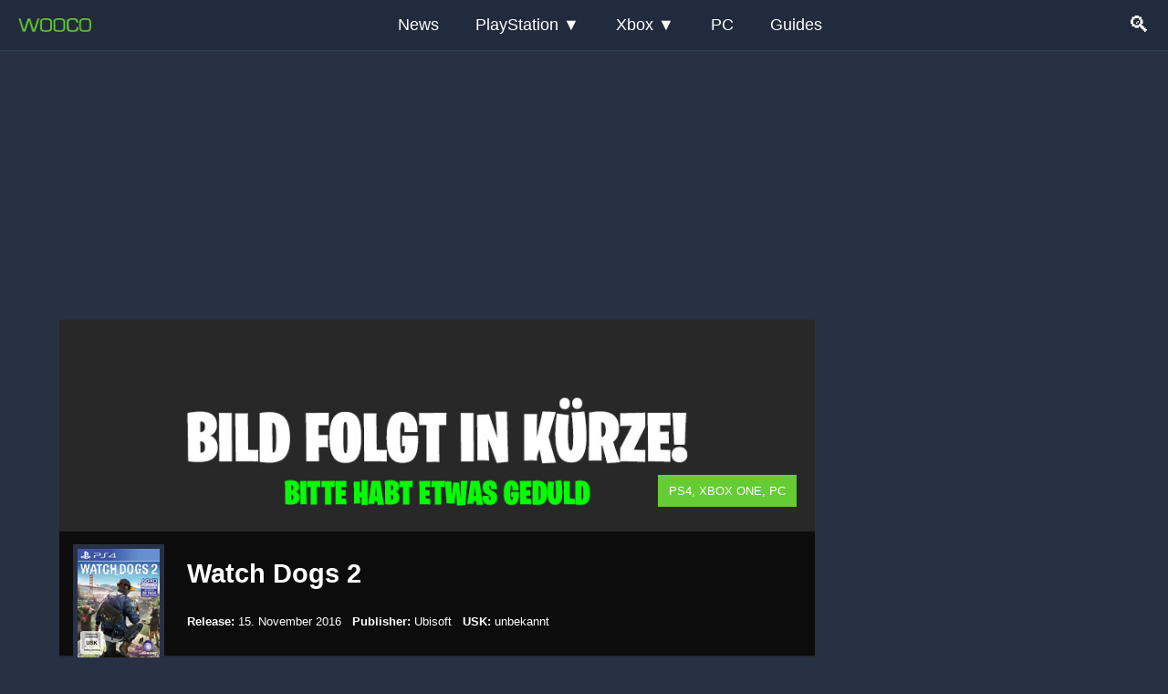

--- FILE ---
content_type: text/html; charset=UTF-8
request_url: https://www.wooco.de/category/spiele/watch-dogs-2/
body_size: 16109
content:
<!DOCTYPE html>
<html lang="de-DE">
<head>
<meta charset="UTF-8">
<title>Watch Dogs 2 - Ankündigungen, Updates und Guides</title>
<style id="rocket-critical-css">:root{--blue:#0c901c;--indigo:#6610f2;--purple:#6f42c1;--pink:#e83e8c;--red:#dc3545;--orange:#fd7e14;--yellow:#ffc107;--green:#28a745;--teal:#20c997;--cyan:#17a2b8;--white:#fff;--gray:#6c757d;--gray-dark:#343a40;--primary:#0c901c;--secondary:#6c757d;--success:#28a745;--info:#17a2b8;--warning:#ffc107;--danger:#dc3545;--light:#f8f9fa;--dark:#343a40;--breakpoint-xs:0;--breakpoint-sm:576px;--breakpoint-md:768px;--breakpoint-lg:992px;--breakpoint-xl:1200px;--font-family-sans-serif:-apple-system,BlinkMacSystemFont,"Segoe UI",Roboto,"Helvetica Neue",Arial,"Noto Sans","Liberation Sans",sans-serif,"Apple Color Emoji","Segoe UI Emoji","Segoe UI Symbol","Noto Color Emoji";--font-family-monospace:SFMono-Regular,Menlo,Monaco,Consolas,"Liberation Mono","Courier New",monospace}*,::after,::before{box-sizing:border-box}nav{display:block}body{margin:0;line-height:1.7rem;text-align:left;background-color:#fff}p{margin-top:0;margin-bottom:1rem}ul{margin-top:0;margin-bottom:1rem}ul ul{margin-bottom:0}a{color:#ff7765;text-decoration:none;background-color:transparent}img{vertical-align:middle;border-style:none}button{border-radius:0}button,input{margin:0;font-family:inherit;font-size:inherit;line-height:inherit}button,input{overflow:visible}button{text-transform:none}[type=submit],button{-webkit-appearance:button}[type=submit]::-moz-focus-inner,button::-moz-focus-inner{padding:0;border-style:none}[type=search]{outline-offset:-2px;-webkit-appearance:none}[type=search]::-webkit-search-decoration{-webkit-appearance:none}::-webkit-file-upload-button{font:inherit;-webkit-appearance:button}.container{width:100%;padding-right:15px;padding-left:15px;margin-right:auto;margin-left:auto}@media (min-width:576px){.container{max-width:540px}}@media (min-width:768px){.container{max-width:90%}}@media (min-width:992px){.container{max-width:100%}}@media (min-width:1200px){.container{max-width:1180px}}.btn{display:inline-block;font-weight:400;color:#212529;text-align:center;vertical-align:middle;background-color:transparent;border:1px solid transparent;padding:.195rem .75rem;font-size:14px;line-height:1.5;border-radius:.25rem}.btn-outline-success{color:#28a745;border-color:#28a745}.dropdown{position:relative}.clearfix::after{display:block;clear:both;content:""}body{margin:0;padding:0!important;font-family:Arial,sans-serif;width:100%!important;background-color:#283044;color:#e3e4e5;font-size:1.10rem}h1{font-weight:700;line-height:1.1}h1{font-size:1.5rem;color:#fafafa}ul{padding:0;margin-bottom:20px}ul ul{margin-bottom:10px;margin-top:0px}img{max-width:100%;height:auto;display:block}a{text-decoration:none}strong{font-weight:bold;display:inline;margin:0;padding:0;border:0;vertical-align:baseline;outline:none;-webkit-text-size-adjust:none;color:#fff}.wooco-wrapper-class{margin:0px 0 0 0;padding:0;width:100%;max-width:100%;position:relative;overflow:hidden}header{width:100%;background-color:#222a3d;color:#fff;z-index:99999;border-bottom:1px solid #2C3E50}header{position:fixed;top:0;left:0;width:100%}.menu-woo-container{max-width:1280px;margin:0 auto;display:flex;justify-content:space-between;align-items:center;padding:0px 20px}@media (min-width:851px){.menu-woo-container{padding:4px 20px}}.logo a{text-decoration:none;color:#fff;font-size:24px}.main-menu{display:none;flex-direction:column;position:absolute;top:64px;left:0;width:100%;background-color:#333;z-index:999}.main-menu ul{list-style:none;margin:0;padding:0;flex-direction:column}.main-menu ul li{width:100%;position:relative;list-style:none}.main-menu ul li a{text-decoration:none;color:#fff;padding:10px;display:block;background-color:#222a3d;border-bottom:1px solid green}.submenu{display:none!important;position:static;background-color:#444;width:100%;flex-direction:column}.submenu li a{padding:10px}.search-icon a{text-decoration:none;color:#fff;font-size:24px}.hamburger-icon{display:block;font-size:24px}.dropdown>a::after{content:' ▼'}@media (min-width:851px){.main-menu{display:flex;flex-direction:row;position:static;width:auto;background-color:transparent}.main-menu ul{flex-direction:row;display:flex}.main-menu ul li{width:auto}.main-menu ul li a{padding:10px 20px;background-color:transparent;border-bottom:none}.submenu{display:none!important;position:absolute;top:100%;left:0;background-color:#444;width:200px;flex-direction:column}.hamburger-icon{display:none}}.search-overlay{display:none;position:fixed;top:0;left:0;width:100%;height:100%;background-color:rgba(0,0,0,0.9);z-index:1000;justify-content:center;align-items:center;flex-direction:column}.search-overlay input{width:100%;padding:20px;font-size:24px;border:none;border-radius:5px}.search-overlay .close-btn{font-size:36px;color:#fff;margin-top:20px}.form-inline-overlay{width:80%}.form-inline-overlay .btn-outline-success{display:none}@media (min-width:600px){.search-overlay input{width:80%}.form-inline-overlay .btn-outline-success{display:inline-block}}.widget_custom_html{padding:0!important}.widget_serien_news_widget{background-color:#2C3E50;margin:10px 0}.widget_serien_news_widget a{color:#ffffff}.wooco-content-container{max-width:100%;margin:0 auto;display:inline-block;position:relative;width:100%}.wooco-content-container:after{clear:both}.content-wrapper-wo{padding:32px 0px;display:grid;grid-template-columns:100%;gap:0}.wooco-logo img{max-width:80px!important;width:80px}#searchSubmit{background-image:url(/wp-content/themes/wooco-bootstrap/images/search-wooco.png);background-size:30px;background-repeat:no-repeat;background-position:center center;width:60px;height:80px}.game-cat .kat-container{margin-bottom:20px;padding:0;width:100%;background:#283044;background-repeat:repeat;background-size:auto auto;background-size:cover;position:relative;background-repeat:no-repeat}.game-cat .spieleinfos{float:left;width:100%;margin-bottom:0;margin-top:0;background-color:rgba(0,0,0,0.7);padding:12px 0}.game-cat .systeme-wrapper{position:absolute;z-index:999;color:#fff;font-size:13px;right:20px;bottom:auto;top:200px;background-color:#6c3;padding:2px 8px;text-transform:uppercase}.game-cat .spieleinfos .category_image{height:129px;width:100px;float:left;margin-right:12px;background-color:#283044;padding:5px;line-height:0;position:absolute;bottom:auto;top:222px;left:15px}.game-cat .spieleinfos .category_image img{width:100%;height:100%}.game-cat .kat-container h1{margin-bottom:12px;margin-left:0px;color:#fff}.game-cat .spieleinfos ul{float:left;list-style:none;margin-left:140px;color:#fff}.game-cat .spieleinfos ul li{font-size:13px;line-height:20px;float:left;margin-right:12px}.game-cat .catdesc{display:inline-block;padding-left:12px;padding-right:12px}.game-cat .kat-container .catdesc{padding-bottom:12px;color:#fff;font-size:13px;padding-top:12px;background:#222a3d;padding-right:24px}.kat-container{width:100%;background-color:#fff;padding:5px;margin-bottom:5px}.kat-container h1{margin-bottom:12px}.archive .kat-container p{padding-bottom:12px}.category .kat-container p{padding-bottom:12px}.widget{padding:15px 20px}.widget ul{margin:0 0 0 25px}.widget .widgetContent{background:transparent}.widget .widgetContent ul{margin:0px;padding:0px;list-style:none;line-height:1.5}.widget .widgetContent ul li{font-size:14px;margin:0 0 8px 0;list-style:none;color:#fff}.stitle{font-size:1.5rem!important;font-weight:400;text-transform:uppercase;color:#fff}#bannerTop{margin:60px auto 8px auto;width:100%;padding-bottom:1px;max-width:1150px;text-align:center;overflow:hidden}#content{padding-bottom:20px;width:100%}@media screen and (min-width:581px){h1{font-size:1.8rem}.game-cat .spieleinfos .category_image{bottom:60px;top:auto}.game-cat .catdesc{display:inline-block;padding-left:140px}.game-cat .systeme-wrapper{bottom:230px;top:auto;font-size:13px;padding:4px 12px}}@media screen and (min-width:769px){#bannerTop{height:auto;margin:60px auto 8px auto;display:block}.wooco-wrapper-class{margin:0px 0 0 0;padding:0 0 0 0}}@media screen and (min-width:961px){.content-wrapper-wo{display:grid;grid-template-columns:72% 26%;gap:2%}}nav,.clearfix{display:block}ul{margin:15px 0 15px 30px}ul li{list-style:disc;margin:0}.spieleinfos{float:left;width:100%;margin-bottom:10px}.spieleinfos .category_image{width:100px;float:left;margin-right:12px}.spieleinfos ul{float:left;list-style:none}.spieleinfos ul li{list-style:none;font-size:13px;line-height:20px}.spieleinfos ul li span{font-weight:600}@media only screen and (max-width:580px){.spieleinfos h1{font-size:20px}.spieleinfos .category_image{width:90px}.kat-container h1{margin-bottom:0}}@media only screen and (min-width:800px) and (max-width:989px){#content{width:100%}}@media only screen and (min-width:280px) and (max-width:479px){#sidebar #mainWidgets .stitle{width:100%}}@media screen and (max-width:960px){.wooco-logo{padding:10px 0 15px 15px}}.widget_text .stitle{display:none}.widget_text{padding-top:10px}</style><link rel="preload" data-rocket-preload as="image" href="https://www.wooco.de/cover/games/platzhalter_spiel-bild.jpg" fetchpriority="high">
<meta name="viewport" content="width=device-width, initial-scale=1">
<meta name="theme-color" content="#66cc33">
<link rel="preload"   href="https://www.wooco.de/wp-content/themes/wooco-bootstrap/bootstrap/css/bootstrap.min.css" data-rocket-async="style" as="style" onload="this.onload=null;this.rel='stylesheet'" onerror="this.removeAttribute('data-rocket-async')"  type="text/css" media="all">
<link rel="shortcut icon" href="https://www.wooco.de/wp-content/themes/wooco-bootstrap/images/favicon/favicon.ico" type="image/x-icon">
<link rel="apple-touch-icon" href="https://www.wooco.de/wp-content/themes/wooco-bootstrap/images/favicon/120x120.jpg" sizes="120x120">
<link rel="apple-touch-icon" href="https://www.wooco.de/wp-content/themes/wooco-bootstrap/images/favicon/152x152.jpg" sizes="152x152">
<link rel="apple-touch-icon" href="https://www.wooco.de/wp-content/themes/wooco-bootstrap/images/favicon/180x180.jpg" sizes="180x180">
<link rel="preload" href="https://www.wooco.de/wp-content/themes/wooco-bootstrap/style.css" as="style" onload="this.onload=null;this.rel='stylesheet'">
<noscript>
<link rel="stylesheet" href="https://www.wooco.de/wp-content/themes/wooco-bootstrap/style.css" type="text/css" media="screen">
</noscript>

<!-- Suchmaschinen-Optimierung durch Rank Math PRO - https://rankmath.com/ -->
<meta name="description" content="Hier findet ihr eine Übersicht zu allen Neuigkeiten, Tipps und Guides von Watch Dogs 2"/>
<meta name="robots" content="follow, index, max-snippet:-1, max-video-preview:-1, max-image-preview:large"/>
<link rel="canonical" href="https://www.wooco.de/category/spiele/watch-dogs-2/" />
<meta property="og:locale" content="de_DE" />
<meta property="og:type" content="article" />
<meta property="og:title" content="Watch Dogs 2 - Ankündigungen, Updates und Guides" />
<meta property="og:description" content="Hier findet ihr eine Übersicht zu allen Neuigkeiten, Tipps und Guides von Watch Dogs 2" />
<meta property="og:url" content="https://www.wooco.de/category/spiele/watch-dogs-2/" />
<meta property="og:site_name" content="WOOCO" />
<meta property="article:publisher" content="https://www.facebook.com/spielerportal/" />
<meta name="twitter:card" content="summary_large_image" />
<meta name="twitter:title" content="Watch Dogs 2 - Ankündigungen, Updates und Guides" />
<meta name="twitter:description" content="Hier findet ihr eine Übersicht zu allen Neuigkeiten, Tipps und Guides von Watch Dogs 2" />
<meta name="twitter:site" content="@WOOCO_Gaming" />
<script type="application/ld+json" class="rank-math-schema">{"@context":"https://schema.org","@graph":[{"@type":"Place","@id":"https://www.wooco.de/#place","address":{"@type":"PostalAddress","streetAddress":"Wilhelmstra\u00dfe 27","addressLocality":"Bechhofen","addressRegion":"Rheinland-Pfalz","postalCode":"66894","addressCountry":"DE"}},{"@type":"Organization","@id":"https://www.wooco.de/#organization","name":"Jean-Pierre Binsack","url":"https://www.wooco.de","sameAs":["https://www.facebook.com/spielerportal/","https://twitter.com/WOOCO_Gaming"],"address":{"@type":"PostalAddress","streetAddress":"Wilhelmstra\u00dfe 27","addressLocality":"Bechhofen","addressRegion":"Rheinland-Pfalz","postalCode":"66894","addressCountry":"DE"},"logo":{"@type":"ImageObject","@id":"https://www.wooco.de/#logo","url":"https://www.wooco.de/wp-content/uploads/2024/05/logo-small-150x35.png","contentUrl":"https://www.wooco.de/wp-content/uploads/2024/05/logo-small-150x35.png","caption":"WOOCO","inLanguage":"de"},"location":{"@id":"https://www.wooco.de/#place"}},{"@type":"WebSite","@id":"https://www.wooco.de/#website","url":"https://www.wooco.de","name":"WOOCO","publisher":{"@id":"https://www.wooco.de/#organization"},"inLanguage":"de"},{"@type":"CollectionPage","@id":"https://www.wooco.de/category/spiele/watch-dogs-2/#webpage","url":"https://www.wooco.de/category/spiele/watch-dogs-2/","name":"Watch Dogs 2 - Ank\u00fcndigungen, Updates und Guides","isPartOf":{"@id":"https://www.wooco.de/#website"},"inLanguage":"de"}]}</script>
<!-- /Rank Math WordPress SEO Plugin -->

<link rel='dns-prefetch' href='//www.wooco.de' />

<link rel="alternate" type="application/rss+xml" title="Wooco &raquo; Watch Dogs 2 Kategorie-Feed" href="https://www.wooco.de/category/spiele/watch-dogs-2/feed/" />
<style id='wp-img-auto-sizes-contain-inline-css' type='text/css'>
img:is([sizes=auto i],[sizes^="auto," i]){contain-intrinsic-size:3000px 1500px}
/*# sourceURL=wp-img-auto-sizes-contain-inline-css */
</style>
<link rel='preload'  href='https://www.wooco.de/wp-content/plugins/easy-table-of-contents/assets/css/screen.min.css?ver=2.0.80' data-rocket-async="style" as="style" onload="this.onload=null;this.rel='stylesheet'" onerror="this.removeAttribute('data-rocket-async')"  type='text/css' media='all' />
<style id='ez-toc-inline-css' type='text/css'>
div#ez-toc-container .ez-toc-title {font-size: 120%;}div#ez-toc-container .ez-toc-title {font-weight: 500;}div#ez-toc-container ul li , div#ez-toc-container ul li a {font-size: 95%;}div#ez-toc-container ul li , div#ez-toc-container ul li a {font-weight: 500;}div#ez-toc-container nav ul ul li {font-size: 90%;}.ez-toc-box-title {font-weight: bold; margin-bottom: 10px; text-align: center; text-transform: uppercase; letter-spacing: 1px; color: #666; padding-bottom: 5px;position:absolute;top:-4%;left:5%;background-color: inherit;transition: top 0.3s ease;}.ez-toc-box-title.toc-closed {top:-25%;}
.ez-toc-container-direction {direction: ltr;}.ez-toc-counter ul{counter-reset: item ;}.ez-toc-counter nav ul li a::before {content: counters(item, '.', decimal) '. ';display: inline-block;counter-increment: item;flex-grow: 0;flex-shrink: 0;margin-right: .2em; float: left; }.ez-toc-widget-direction {direction: ltr;}.ez-toc-widget-container ul{counter-reset: item ;}.ez-toc-widget-container nav ul li a::before {content: counters(item, '.', decimal) '. ';display: inline-block;counter-increment: item;flex-grow: 0;flex-shrink: 0;margin-right: .2em; float: left; }
/*# sourceURL=ez-toc-inline-css */
</style>
<meta name="generator" content="WordPress 6.9" />
<script type="application/ld+json" class="ez-toc-schema-markup-output">{"@context":"https:\/\/schema.org","@graph":[{"@context":"https:\/\/schema.org","@type":"SiteNavigationElement","@id":"#ez-toc","name":"Ein Tweet, der die Ger\u00fcchtek\u00fcche anheizt","url":"https:\/\/www.wooco.de\/watch-dogs-2-ubisoft-gibt-hinweise-zu-baldiger-ankuendigung\/#ein-tweet-der-die-geruechtekueche-anheizt"},{"@context":"https:\/\/schema.org","@type":"SiteNavigationElement","@id":"#ez-toc","name":"Hinweise auf Watch Dogs 3","url":"https:\/\/www.wooco.de\/watch-dogs-2-ubisoft-gibt-hinweise-zu-baldiger-ankuendigung\/#hinweise-auf-watch-dogs-3"},{"@context":"https:\/\/schema.org","@type":"SiteNavigationElement","@id":"#ez-toc","name":"Oder doch eine Erweiterung zu Watch Dogs 2?","url":"https:\/\/www.wooco.de\/watch-dogs-2-ubisoft-gibt-hinweise-zu-baldiger-ankuendigung\/#oder-doch-eine-erweiterung-zu-watch-dogs-2"},{"@context":"https:\/\/schema.org","@type":"SiteNavigationElement","@id":"#ez-toc","name":"Was bedeutet das f\u00fcr die Fans?","url":"https:\/\/www.wooco.de\/watch-dogs-2-ubisoft-gibt-hinweise-zu-baldiger-ankuendigung\/#was-bedeutet-das-fuer-die-fans"},{"@context":"https:\/\/schema.org","@type":"SiteNavigationElement","@id":"#ez-toc","name":"Spannung liegt in der Luft","url":"https:\/\/www.wooco.de\/watch-dogs-2-ubisoft-gibt-hinweise-zu-baldiger-ankuendigung\/#spannung-liegt-in-der-luft"}]}</script><link rel="icon" href="https://www.wooco.de/wp-content/uploads/2024/06/cropped-114x114-1-32x32.jpg" sizes="32x32" />
<link rel="icon" href="https://www.wooco.de/wp-content/uploads/2024/06/cropped-114x114-1-192x192.jpg" sizes="192x192" />
<link rel="apple-touch-icon" href="https://www.wooco.de/wp-content/uploads/2024/06/cropped-114x114-1-180x180.jpg" />
<meta name="msapplication-TileImage" content="https://www.wooco.de/wp-content/uploads/2024/06/cropped-114x114-1-270x270.jpg" />
<noscript><style id="rocket-lazyload-nojs-css">.rll-youtube-player, [data-lazy-src]{display:none !important;}</style></noscript><script>
/*! loadCSS rel=preload polyfill. [c]2017 Filament Group, Inc. MIT License */
(function(w){"use strict";if(!w.loadCSS){w.loadCSS=function(){}}
var rp=loadCSS.relpreload={};rp.support=(function(){var ret;try{ret=w.document.createElement("link").relList.supports("preload")}catch(e){ret=!1}
return function(){return ret}})();rp.bindMediaToggle=function(link){var finalMedia=link.media||"all";function enableStylesheet(){link.media=finalMedia}
if(link.addEventListener){link.addEventListener("load",enableStylesheet)}else if(link.attachEvent){link.attachEvent("onload",enableStylesheet)}
setTimeout(function(){link.rel="stylesheet";link.media="only x"});setTimeout(enableStylesheet,3000)};rp.poly=function(){if(rp.support()){return}
var links=w.document.getElementsByTagName("link");for(var i=0;i<links.length;i++){var link=links[i];if(link.rel==="preload"&&link.getAttribute("as")==="style"&&!link.getAttribute("data-loadcss")){link.setAttribute("data-loadcss",!0);rp.bindMediaToggle(link)}}};if(!rp.support()){rp.poly();var run=w.setInterval(rp.poly,500);if(w.addEventListener){w.addEventListener("load",function(){rp.poly();w.clearInterval(run)})}else if(w.attachEvent){w.attachEvent("onload",function(){rp.poly();w.clearInterval(run)})}}
if(typeof exports!=="undefined"){exports.loadCSS=loadCSS}
else{w.loadCSS=loadCSS}}(typeof global!=="undefined"?global:this))
</script><script>
function downloadJSAtOnload() {
  var element = document.createElement("script");
  element.src = "https://pagead2.googlesyndication.com/pagead/js/adsbygoogle.js?client=ca-pub-2664229293512805";
  element.async = true;
  element.setAttribute('crossorigin', 'anonymous');
  document.body.appendChild(element);
}

if (window.addEventListener)
  window.addEventListener("load", downloadJSAtOnload, false);
else if (window.attachEvent)
  window.attachEvent("onload", downloadJSAtOnload);
else
  window.onload = downloadJSAtOnload;
</script>

<script data-cfasync="false" src="https://cmp.gatekeeperconsent.com/min.js" data-rocket-defer defer></script>
<script data-cfasync="false" src="https://the.gatekeeperconsent.com/cmp.min.js" data-rocket-defer defer></script>
<script async src="//www.ezojs.com/ezoic/sa.min.js"></script>
<script>
    window.ezstandalone = window.ezstandalone || {};
    ezstandalone.cmd = ezstandalone.cmd || [];
</script>

<style id="rocket-lazyrender-inline-css">[data-wpr-lazyrender] {content-visibility: auto;}</style><meta name="generator" content="WP Rocket 3.20.3" data-wpr-features="wpr_defer_js wpr_minify_js wpr_async_css wpr_lazyload_images wpr_lazyload_iframes wpr_automatic_lazy_rendering wpr_oci wpr_image_dimensions wpr_desktop" /></head>
<body class="archive category category-watch-dogs-2 category-4720 wp-custom-logo wp-theme-wooco-bootstrap">
<header >
<div  class="menu-woo-container">
<div  class="logo wooco-logo">
<a href="https://www.wooco.de/" title="WOOCO Startseite">
<img src="https://www.wooco.de/wp-content/themes/wooco-bootstrap/images/logo-small.png" alt="WOOCO" width="177" height="35">
</a>
</div>
<nav class="main-menu">
<ul itemscope itemtype="http://www.schema.org/SiteNavigationElement">
<li><a itemprop="url" href="/category/news/"><span itemprop="name">News</span></a></li>
<li class="dropdown"><a href="#">PlayStation</a>
<ul class="submenu">
<li><a itemprop="url" href="/category/playstation-5-3/"><span itemprop="name">PS5</span></a></li>
<li><a itemprop="url" href="/category/playstation-4-2/"><span itemprop="name">PS4</span></a></li>
<li><a itemprop="url" href="/category/playstation-3-2/"><span itemprop="name">PS3</span></a></li>
</ul></li><li class="dropdown"><a href="#">Xbox</a><ul class="submenu"><li><a itemprop="url" href="/category/xbox-series-x/"><span itemprop="name">Xbox Series X</span></a></li>
<li><a itemprop="url" href="/category/xbox-one/"><span itemprop="name">Xbox One</span></a></li>
<li><a itemprop="url" href="/category/xbox-360/"><span itemprop="name">Xbox 360</span></a></li>
</ul></li><li><a itemprop="url" href="/category/pc/"><span itemprop="name">PC</span></a></li>
<li><a itemprop="url" href="/tag/guide-2/"><span itemprop="name">Guides</span></a></li>
</ul></nav>
<div  class="search-icon"><a href="#">🔍</a></div><div  class="hamburger-icon"><a href="#">☰</a></div></div></header>
<div  class="search-overlay"><form class="form-inline-overlay desktop-search-overlay" id="searchForm" action="https://www.wooco.de/" method="get"><input class="form-coverlay" name="s" id="s" type="search" placeholder="Suche" aria-label="Search">
<button class="btn btn-outline-success" id="searchSubmit" type="submit" aria-label="Suche abschicken"></button></form><div  class="close-btn" role="button" aria-label="Suchfeld schließen">✖</div></div>
<div  id="bannerTop" style="width:100%;height:90px;">
  <ins id="ads_top"
       class="adsbygoogle homepage_leaderboard"
       style="display:block;height:90px;max-height:90px"
       data-ad-client="ca-pub-2664229293512805"
       data-ad-slot="7035488153"></ins>

  <script>
    (function () {
      var DESKTOP_MIN = 1024;
      var MOBILE_H  = 90;
      var DESKTOP_H = 250;

      var isDesktop = window.innerWidth >= DESKTOP_MIN;
      var h = isDesktop ? DESKTOP_H : MOBILE_H;

      var wrap = document.getElementById("bannerTop");
      var ins  = document.getElementById("ads_top");

      // Platz reservieren → kein CLS
      wrap.style.height = h + "px";
      ins.style.height  = h + "px";

      // Mobile-Limit nur auf Mobile
      if (isDesktop) {
        ins.style.maxHeight = "none";
      }

      (window.adsbygoogle = window.adsbygoogle || []).push({});
    })();
  </script>
</div>
<div  id="wooco-wrapper" class="wooco-wrapper-class">
<div  id="content" class="container"><style>.game-cat .spieleinfos {margin-top: 232px;}.game-cat .kat-container h1 {margin-left: 140px;}</style>
<div  class="game-cat wooco-content-container"><div class="content-wrapper-wo"><div class="wo-home-left">
<div class="kat-container" style="display: inline-block; margin-bottom: 0; background-image: url(/cover/games/platzhalter_spiel-bild.jpg);">
<div class="spieleinfos">
<div class="systeme-wrapper" style="">
PS4, Xbox One, PC</div>
<div class="category_image"><img width="120" height="156" alt="Watch Dogs 2 Cover" src="/cover/watch-dogs-2-cover.jpg"></div><h1>Watch Dogs 2</h1>
<ul>
<li><span>Release:</span> 15. November 2016</li><li><span>Publisher:</span> Ubisoft</li><li><span>USK:</span> unbekannt</li></ul>
</div>
<p class="catdesc">Aktuell haben wir <strong>18 
Artikel</strong> zu Watch Dogs 2. Unten findet ihr alle News, Guides und Updates zu <strong>Watch Dogs 2</strong>. </p>
</div>
<style>.cat-descrition {}.cat-descrition .inside {position:relative;background-color: #3d3f4b;color: #fff;padding: 15px;margin-bottom:25px;border-top:2px dotted #6c3;}.cat-descrition .inside p {color: #fff;}.game-single-list {padding-top:40px;}</style>
<div class="cat-descrition"></div>
<div class="wooco-list-view game-single-list"><div class="block"><ul class="list-view">
	<li id="post-63588" class="article post-63588 post type-post status-publish format-standard has-post-thumbnail hentry category-news category-pc category-playstation-4-2 category-spiele category-watch-dogs-2 category-xbox-one tag-ubisoft-2 first-featured">
<div class="artikel-content"><div class="artikel-inhalt">
<a href="https://www.wooco.de/watch-dogs-2-ubisoft-gibt-hinweise-zu-baldiger-ankuendigung/" rel="bookmark" title="Watch Dogs 2: Ubisoft gibt Hinweise zu baldiger Ankündigung"><h3 class="title">Watch Dogs 2: Ubisoft gibt Hinweise zu baldiger Ankündigung</h3></a>
<div class="excerpt"><p>Ubisoft teast eine Ankündigung: Watch Dogs 3 oder neue Erweiterung für Watch Dogs 2? Fans spekulieren. Erfahre mehr über die möglichen Pläne!</p></div>
<div class="artikel-bottom"><div class="artikel-meta">
<span class="date">5. April 2018</span> | <span class="rtime">3 Min.</span> | <span class="author">Jean Pierre B.</span>
</div></div></div>
<div class="artikel-image"><a href="https://www.wooco.de/watch-dogs-2-ubisoft-gibt-hinweise-zu-baldiger-ankuendigung/" title="Watch Dogs 2: Ubisoft gibt Hinweise zu baldiger Ankündigung"><img width="300" height="168" src="https://www.wooco.de/wp-content/uploads/2016/06/watch-dogs-2-trailer-300x168.jpg" class="attachment-medium size-medium wp-post-image" alt="watch dogs 2" decoding="async" fetchpriority="high" srcset="https://www.wooco.de/wp-content/uploads/2016/06/watch-dogs-2-trailer-300x168.jpg 300w, https://www.wooco.de/wp-content/uploads/2016/06/watch-dogs-2-trailer.jpg 650w" sizes="(max-width: 300px) 100vw, 300px" /></a></div></div>					
</li>
<li id="post-51168" class="article post-51168 post type-post status-publish format-standard has-post-thumbnail hentry category-news category-pc category-playstation-4-2 category-spiele category-watch-dogs-2 category-xbox-one tag-dlc tag-trophaen tag-ubisoft-2">
<div class="artikel-content"><div class="artikel-inhalt">
<a href="https://www.wooco.de/watch-dogs-2-trophaeen-zum-human-conditions-dlc-veroeffentlicht/" rel="bookmark" title="Watch Dogs 2 &#8211; Trophäen zum Human Conditions-DLC veröffentlicht"><h3 class="title">Watch Dogs 2 &#8211; Trophäen zum Human Conditions-DLC veröffentlicht</h3></a>
<div class="excerpt"><p>Entdecke alle neuen Trophäen im Human Conditions-DLC von Watch Dogs 2. Hol dir wertvolle Tipps und erfahre, wie du die exklusiven Missionen erfolgreich meisterst!</p></div>
<div class="artikel-bottom"><div class="artikel-meta">
<span class="date">16. Februar 2017</span> | <span class="rtime">3 Min.</span> | <span class="author">Jean Pierre B.</span>
</div></div></div>
<div class="artikel-image"><a href="https://www.wooco.de/watch-dogs-2-trophaeen-zum-human-conditions-dlc-veroeffentlicht/" title="Watch Dogs 2 &#8211; Trophäen zum Human Conditions-DLC veröffentlicht"><img width="300" height="194" src="https://www.wooco.de/wp-content/uploads/2016/06/watch-dogs-2-300x194.jpg" class="attachment-medium size-medium wp-post-image" alt="watch dogs 2" decoding="async" srcset="https://www.wooco.de/wp-content/uploads/2016/06/watch-dogs-2-300x194.jpg 300w, https://www.wooco.de/wp-content/uploads/2016/06/watch-dogs-2.jpg 650w" sizes="(max-width: 300px) 100vw, 300px" /></a></div></div>					
</li>
<li id="post-49205" class="article post-49205 post type-post status-publish format-standard has-post-thumbnail hentry category-news category-pc category-playstation-4-2 category-spiele category-watch-dogs-2 category-xbox-one tag-dlc tag-trailer">
<div class="artikel-content"><div class="artikel-inhalt">
<a href="https://www.wooco.de/watch-dogs-2-t-bone-chaos-challenge-verfuegbar/" rel="bookmark" title="Watch Dogs 2: T-Bone Chaos Challenge verfügbar"><h3 class="title">Watch Dogs 2: T-Bone Chaos Challenge verfügbar</h3></a>
<div class="excerpt"><p>Erlebe den neuen Watch Dogs 2 T-Bone DLC mit actiongeladenen Herausforderungen, neuen Inhalten und exklusiven Belohnungen. Bist du bereit fürs Chaos?</p></div>
<div class="artikel-bottom"><div class="artikel-meta">
<span class="date">20. Dezember 2016</span> | <span class="rtime">3 Min.</span> | <span class="author">Jean Pierre B.</span>
</div></div></div>
<div class="artikel-image"><a href="https://www.wooco.de/watch-dogs-2-t-bone-chaos-challenge-verfuegbar/" title="Watch Dogs 2: T-Bone Chaos Challenge verfügbar"><img width="300" height="199" src="data:image/svg+xml,%3Csvg%20xmlns='http://www.w3.org/2000/svg'%20viewBox='0%200%20300%20199'%3E%3C/svg%3E" class="attachment-medium size-medium wp-post-image" alt="watch dogs 2" decoding="async" data-lazy-srcset="https://www.wooco.de/wp-content/uploads/2016/06/watch-dogs-2-1-300x199.jpg 300w, https://www.wooco.de/wp-content/uploads/2016/06/watch-dogs-2-1.jpg 670w" data-lazy-sizes="(max-width: 300px) 100vw, 300px" data-lazy-src="https://www.wooco.de/wp-content/uploads/2016/06/watch-dogs-2-1-300x199.jpg" /><noscript><img width="300" height="199" src="https://www.wooco.de/wp-content/uploads/2016/06/watch-dogs-2-1-300x199.jpg" class="attachment-medium size-medium wp-post-image" alt="watch dogs 2" decoding="async" srcset="https://www.wooco.de/wp-content/uploads/2016/06/watch-dogs-2-1-300x199.jpg 300w, https://www.wooco.de/wp-content/uploads/2016/06/watch-dogs-2-1.jpg 670w" sizes="(max-width: 300px) 100vw, 300px" /></noscript></a></div></div>					
</li>
<li id="post-49047" class="article post-49047 post type-post status-publish format-standard has-post-thumbnail hentry category-news category-pc category-playstation-4-2 category-spiele category-watch-dogs-2 category-xbox-one">
<div class="artikel-content"><div class="artikel-inhalt">
<a href="https://www.wooco.de/watch-dogs-2-details-zu-patch-1-08-enthuellt/" rel="bookmark" title="Watch Dogs 2: Details zu Patch 1.08 enthüllt"><h3 class="title">Watch Dogs 2: Details zu Patch 1.08 enthüllt</h3></a>
<div class="excerpt"><p>Ubisoft hat bekanntgegeben was mit dem nächsten Update 1.08 zu &#8222;Watch Dogs 2&#8220; verändert wird, beziehungsweise welche Neuheiten in das Spiel aufgenommen </p></div>
<div class="artikel-bottom"><div class="artikel-meta">
<span class="date">14. Dezember 2016</span> | <span class="rtime">7 Min.</span> | <span class="author">Jean Pierre B.</span>
</div></div></div>
<div class="artikel-image"><a href="https://www.wooco.de/watch-dogs-2-details-zu-patch-1-08-enthuellt/" title="Watch Dogs 2: Details zu Patch 1.08 enthüllt"><img width="300" height="199" src="data:image/svg+xml,%3Csvg%20xmlns='http://www.w3.org/2000/svg'%20viewBox='0%200%20300%20199'%3E%3C/svg%3E" class="attachment-medium size-medium wp-post-image" alt="watch dogs 2" decoding="async" data-lazy-srcset="https://www.wooco.de/wp-content/uploads/2016/06/watch-dogs-2-1-300x199.jpg 300w, https://www.wooco.de/wp-content/uploads/2016/06/watch-dogs-2-1.jpg 670w" data-lazy-sizes="(max-width: 300px) 100vw, 300px" data-lazy-src="https://www.wooco.de/wp-content/uploads/2016/06/watch-dogs-2-1-300x199.jpg" /><noscript><img width="300" height="199" src="https://www.wooco.de/wp-content/uploads/2016/06/watch-dogs-2-1-300x199.jpg" class="attachment-medium size-medium wp-post-image" alt="watch dogs 2" decoding="async" srcset="https://www.wooco.de/wp-content/uploads/2016/06/watch-dogs-2-1-300x199.jpg 300w, https://www.wooco.de/wp-content/uploads/2016/06/watch-dogs-2-1.jpg 670w" sizes="(max-width: 300px) 100vw, 300px" /></noscript></a></div></div>					
</li>
<li id="post-48475" class="article post-48475 post type-post status-publish format-standard has-post-thumbnail hentry category-pc category-playstation-4-2 category-spiele category-watch-dogs-2 category-xbox-one">
<div class="artikel-content"><div class="artikel-inhalt">
<a href="https://www.wooco.de/watch-dogs-2-halte-meine-haare-trophaeen-erfolge-guide/" rel="bookmark" title="Watch Dogs 2: Halte meine Haare &#8211; Guide zur Trophäe"><h3 class="title">Watch Dogs 2: Halte meine Haare &#8211; Guide zur Trophäe</h3></a>
<div class="excerpt"><p>Entdecke in unserem Guide, wie du den ‚Halte meine Haare‘ Erfolg in Watch Dogs 2 freischaltest und erbrechende Passanten am Jack London Square findest.</p></div>
<div class="artikel-bottom"><div class="artikel-meta">
<span class="date">24. November 2016</span> | <span class="rtime">3 Min.</span> | <span class="author">Jean Pierre B.</span>
</div></div></div>
<div class="artikel-image"><a href="https://www.wooco.de/watch-dogs-2-halte-meine-haare-trophaeen-erfolge-guide/" title="Watch Dogs 2: Halte meine Haare &#8211; Guide zur Trophäe"><img width="300" height="199" src="data:image/svg+xml,%3Csvg%20xmlns='http://www.w3.org/2000/svg'%20viewBox='0%200%20300%20199'%3E%3C/svg%3E" class="attachment-medium size-medium wp-post-image" alt="watch dogs 2" decoding="async" data-lazy-srcset="https://www.wooco.de/wp-content/uploads/2016/06/watch-dogs-2-1-300x199.jpg 300w, https://www.wooco.de/wp-content/uploads/2016/06/watch-dogs-2-1.jpg 670w" data-lazy-sizes="(max-width: 300px) 100vw, 300px" data-lazy-src="https://www.wooco.de/wp-content/uploads/2016/06/watch-dogs-2-1-300x199.jpg" /><noscript><img width="300" height="199" src="https://www.wooco.de/wp-content/uploads/2016/06/watch-dogs-2-1-300x199.jpg" class="attachment-medium size-medium wp-post-image" alt="watch dogs 2" decoding="async" srcset="https://www.wooco.de/wp-content/uploads/2016/06/watch-dogs-2-1-300x199.jpg 300w, https://www.wooco.de/wp-content/uploads/2016/06/watch-dogs-2-1.jpg 670w" sizes="(max-width: 300px) 100vw, 300px" /></noscript></a></div></div>					
</li>
<li id="post-48364" class="article post-48364 post type-post status-publish format-standard has-post-thumbnail hentry category-pc category-playstation-4-2 category-spiele category-watch-dogs-2 category-xbox-one tag-guide-2">
<div class="artikel-content"><div class="artikel-inhalt">
<a href="https://www.wooco.de/watch-dogs-2-zwergen-fundorte-gartenzwerg-outfit/" rel="bookmark" title="Watch Dogs 2: Zwergen Fundorte &#8211; Gartenzwerg-Outfit"><h3 class="title">Watch Dogs 2: Zwergen Fundorte &#8211; Gartenzwerg-Outfit</h3></a>
<div class="excerpt"><p>In Watch Dogs 2 gibt es eine Menge Sammelgegenstände, Geheimnisse, versteckte Extras und Freischaltbares. Zu den Geheimnissen gehört unter anderem ein Outfit, dass euch </p></div>
<div class="artikel-bottom"><div class="artikel-meta">
<span class="date">19. November 2016</span> | <span class="rtime">1 Min.</span> | <span class="author">Jean Pierre B.</span>
</div></div></div>
<div class="artikel-image"><a href="https://www.wooco.de/watch-dogs-2-zwergen-fundorte-gartenzwerg-outfit/" title="Watch Dogs 2: Zwergen Fundorte &#8211; Gartenzwerg-Outfit"><img width="300" height="199" src="data:image/svg+xml,%3Csvg%20xmlns='http://www.w3.org/2000/svg'%20viewBox='0%200%20300%20199'%3E%3C/svg%3E" class="attachment-medium size-medium wp-post-image" alt="watch dogs 2" decoding="async" data-lazy-srcset="https://www.wooco.de/wp-content/uploads/2016/06/watch-dogs-2-1-300x199.jpg 300w, https://www.wooco.de/wp-content/uploads/2016/06/watch-dogs-2-1.jpg 670w" data-lazy-sizes="(max-width: 300px) 100vw, 300px" data-lazy-src="https://www.wooco.de/wp-content/uploads/2016/06/watch-dogs-2-1-300x199.jpg" /><noscript><img width="300" height="199" src="https://www.wooco.de/wp-content/uploads/2016/06/watch-dogs-2-1-300x199.jpg" class="attachment-medium size-medium wp-post-image" alt="watch dogs 2" decoding="async" srcset="https://www.wooco.de/wp-content/uploads/2016/06/watch-dogs-2-1-300x199.jpg 300w, https://www.wooco.de/wp-content/uploads/2016/06/watch-dogs-2-1.jpg 670w" sizes="(max-width: 300px) 100vw, 300px" /></noscript></a></div></div>					
</li>
<li id="post-48221" class="article post-48221 post type-post status-publish format-standard has-post-thumbnail hentry category-pc category-playstation-4-2 category-spiele category-watch-dogs-2 category-xbox-one">
<div class="artikel-content"><div class="artikel-inhalt">
<a href="https://www.wooco.de/watch-dogs-2-spring-herum-trophaeen-erfolge-guide/" rel="bookmark" title="Watch Dogs 2: Spring herum &#8211; Trophäen Erfolge Guide"><h3 class="title">Watch Dogs 2: Spring herum &#8211; Trophäen Erfolge Guide</h3></a>
<div class="excerpt"><p>Meistere den „Spring herum“ Erfolg in Watch Dogs 2 mit unserem ausführlichen Guide: Tipps für den 140-Meter-Sprung, das beste Fahrzeug und den idealen Standort!</p></div>
<div class="artikel-bottom"><div class="artikel-meta">
<span class="date">13. November 2016</span> | <span class="rtime">3 Min.</span> | <span class="author">Jean Pierre B.</span>
</div></div></div>
<div class="artikel-image"><a href="https://www.wooco.de/watch-dogs-2-spring-herum-trophaeen-erfolge-guide/" title="Watch Dogs 2: Spring herum &#8211; Trophäen Erfolge Guide"><img width="300" height="199" src="data:image/svg+xml,%3Csvg%20xmlns='http://www.w3.org/2000/svg'%20viewBox='0%200%20300%20199'%3E%3C/svg%3E" class="attachment-medium size-medium wp-post-image" alt="watch dogs 2" decoding="async" data-lazy-srcset="https://www.wooco.de/wp-content/uploads/2016/06/watch-dogs-2-1-300x199.jpg 300w, https://www.wooco.de/wp-content/uploads/2016/06/watch-dogs-2-1.jpg 670w" data-lazy-sizes="(max-width: 300px) 100vw, 300px" data-lazy-src="https://www.wooco.de/wp-content/uploads/2016/06/watch-dogs-2-1-300x199.jpg" /><noscript><img width="300" height="199" src="https://www.wooco.de/wp-content/uploads/2016/06/watch-dogs-2-1-300x199.jpg" class="attachment-medium size-medium wp-post-image" alt="watch dogs 2" decoding="async" srcset="https://www.wooco.de/wp-content/uploads/2016/06/watch-dogs-2-1-300x199.jpg 300w, https://www.wooco.de/wp-content/uploads/2016/06/watch-dogs-2-1.jpg 670w" sizes="(max-width: 300px) 100vw, 300px" /></noscript></a></div></div>					
</li>
<li id="post-48214" class="article post-48214 post type-post status-publish format-standard has-post-thumbnail hentry category-pc category-playstation-4-2 category-spiele category-watch-dogs-2 category-xbox-one">
<div class="artikel-content"><div class="artikel-inhalt">
<a href="https://www.wooco.de/watch-dogs-2-aalglatter-krimineller-trophaeen-erfolge-guide/" rel="bookmark" title="Watch Dogs 2: Aalglatter Krimineller &#8211; Trophäen und Erfolge"><h3 class="title">Watch Dogs 2: Aalglatter Krimineller &#8211; Trophäen und Erfolge</h3></a>
<div class="excerpt"><p>Entkomme den Cops auf Stufe 5 in Watch Dogs 2! Finde die besten Tipps und Tricks, um die 'Aalglatter Krimineller'-Trophäe zu sichern.</p></div>
<div class="artikel-bottom"><div class="artikel-meta">
<span class="date">13. November 2016</span> | <span class="rtime">5 Min.</span> | <span class="author">Jean Pierre B.</span>
</div></div></div>
<div class="artikel-image"><a href="https://www.wooco.de/watch-dogs-2-aalglatter-krimineller-trophaeen-erfolge-guide/" title="Watch Dogs 2: Aalglatter Krimineller &#8211; Trophäen und Erfolge"><img width="300" height="199" src="data:image/svg+xml,%3Csvg%20xmlns='http://www.w3.org/2000/svg'%20viewBox='0%200%20300%20199'%3E%3C/svg%3E" class="attachment-medium size-medium wp-post-image" alt="watch dogs 2" decoding="async" data-lazy-srcset="https://www.wooco.de/wp-content/uploads/2016/06/watch-dogs-2-1-300x199.jpg 300w, https://www.wooco.de/wp-content/uploads/2016/06/watch-dogs-2-1.jpg 670w" data-lazy-sizes="(max-width: 300px) 100vw, 300px" data-lazy-src="https://www.wooco.de/wp-content/uploads/2016/06/watch-dogs-2-1-300x199.jpg" /><noscript><img width="300" height="199" src="https://www.wooco.de/wp-content/uploads/2016/06/watch-dogs-2-1-300x199.jpg" class="attachment-medium size-medium wp-post-image" alt="watch dogs 2" decoding="async" srcset="https://www.wooco.de/wp-content/uploads/2016/06/watch-dogs-2-1-300x199.jpg 300w, https://www.wooco.de/wp-content/uploads/2016/06/watch-dogs-2-1.jpg 670w" sizes="(max-width: 300px) 100vw, 300px" /></noscript></a></div></div>					
</li>
<li id="post-48207" class="article post-48207 post type-post status-publish format-standard has-post-thumbnail hentry category-pc category-playstation-4-2 category-spiele category-watch-dogs-2 category-xbox-one tag-fundorte">
<div class="artikel-content"><div class="artikel-inhalt">
<a href="https://www.wooco.de/watch-dogs-2-hundeland-trophaeen-erfolge-guide/" rel="bookmark" title="Watch Dogs 2: Hundeland Trophäe &#8211; Nudle-Verkaufsautomaten"><h3 class="title">Watch Dogs 2: Hundeland Trophäe &#8211; Nudle-Verkaufsautomaten</h3></a>
<div class="excerpt"><p>Erfahre in unserem detaillierten Guide, wie du in Watch Dogs 2 Hunde streichelst, um eine Trophäe zu erhalten. Entdecke die besten Orte und hilfreiche Tipps hier!</p></div>
<div class="artikel-bottom"><div class="artikel-meta">
<span class="date">13. November 2016</span> | <span class="rtime">4 Min.</span> | <span class="author">Jean Pierre B.</span>
</div></div></div>
<div class="artikel-image"><a href="https://www.wooco.de/watch-dogs-2-hundeland-trophaeen-erfolge-guide/" title="Watch Dogs 2: Hundeland Trophäe &#8211; Nudle-Verkaufsautomaten"><img width="300" height="199" src="data:image/svg+xml,%3Csvg%20xmlns='http://www.w3.org/2000/svg'%20viewBox='0%200%20300%20199'%3E%3C/svg%3E" class="attachment-medium size-medium wp-post-image" alt="watch dogs 2" decoding="async" data-lazy-srcset="https://www.wooco.de/wp-content/uploads/2016/06/watch-dogs-2-1-300x199.jpg 300w, https://www.wooco.de/wp-content/uploads/2016/06/watch-dogs-2-1.jpg 670w" data-lazy-sizes="(max-width: 300px) 100vw, 300px" data-lazy-src="https://www.wooco.de/wp-content/uploads/2016/06/watch-dogs-2-1-300x199.jpg" /><noscript><img width="300" height="199" src="https://www.wooco.de/wp-content/uploads/2016/06/watch-dogs-2-1-300x199.jpg" class="attachment-medium size-medium wp-post-image" alt="watch dogs 2" decoding="async" srcset="https://www.wooco.de/wp-content/uploads/2016/06/watch-dogs-2-1-300x199.jpg 300w, https://www.wooco.de/wp-content/uploads/2016/06/watch-dogs-2-1.jpg 670w" sizes="(max-width: 300px) 100vw, 300px" /></noscript></a></div></div>					
</li>
<li id="post-48193" class="article post-48193 post type-post status-publish format-standard has-post-thumbnail hentry category-pc category-playstation-4-2 category-spiele category-watch-dogs-2 category-xbox-one tag-fundorte tag-sammlerstuecke-2">
<div class="artikel-content"><div class="artikel-inhalt">
<a href="https://www.wooco.de/watch-dogs-2-kerndaten-fundorte/" rel="bookmark" title="Watch Dogs 2: Kerndaten Fundorte &#8211; Forscher Auszeichnung"><h3 class="title">Watch Dogs 2: Kerndaten Fundorte &#8211; Forscher Auszeichnung</h3></a>
<div class="excerpt"><p>Verwendet eure Forschungs-App auf dem Handy um die Kerndaten ausfindig zu machen! Leitfaden und Tipps zu allen Fundorten in Watch Dogs 2!</p></div>
<div class="artikel-bottom"><div class="artikel-meta">
<span class="date">13. November 2016</span> | <span class="rtime">2 Min.</span> | <span class="author">Jean Pierre B.</span>
</div></div></div>
<div class="artikel-image"><a href="https://www.wooco.de/watch-dogs-2-kerndaten-fundorte/" title="Watch Dogs 2: Kerndaten Fundorte &#8211; Forscher Auszeichnung"><img width="300" height="168" src="https://www.wooco.de/wp-content/uploads/2016/06/watch-dogs-2-trailer-300x168.jpg" class="attachment-medium size-medium wp-post-image" alt="watch dogs 2" decoding="async" srcset="https://www.wooco.de/wp-content/uploads/2016/06/watch-dogs-2-trailer-300x168.jpg 300w, https://www.wooco.de/wp-content/uploads/2016/06/watch-dogs-2-trailer.jpg 650w" sizes="(max-width: 300px) 100vw, 300px" /></a></div></div>					
</li>
<li id="post-48181" class="article post-48181 post type-post status-publish format-standard has-post-thumbnail hentry category-spiele category-watch-dogs-2 category-xbox-one tag-erfolge">
<div class="artikel-content"><div class="artikel-inhalt">
<a href="https://www.wooco.de/watch-dogs-2-erfolge-achievements-leitfaden/" rel="bookmark" title="Watch Dogs 2 &#8211; Erfolge Achievements Leitfaden"><h3 class="title">Watch Dogs 2 &#8211; Erfolge Achievements Leitfaden</h3></a>
<div class="excerpt"><p>Wie viele Xbox Achievements gibt es in Watch Dogs 2? Unser Leitfaden bietet dir einen kompletten Überblick!</p></div>
<div class="artikel-bottom"><div class="artikel-meta">
<span class="date">12. November 2016</span> | <span class="rtime">3 Min.</span> | <span class="author">Jean Pierre B.</span>
</div></div></div>
<div class="artikel-image"><a href="https://www.wooco.de/watch-dogs-2-erfolge-achievements-leitfaden/" title="Watch Dogs 2 &#8211; Erfolge Achievements Leitfaden"><img width="300" height="199" src="data:image/svg+xml,%3Csvg%20xmlns='http://www.w3.org/2000/svg'%20viewBox='0%200%20300%20199'%3E%3C/svg%3E" class="attachment-medium size-medium wp-post-image" alt="watch dogs 2" decoding="async" data-lazy-srcset="https://www.wooco.de/wp-content/uploads/2016/06/watch-dogs-2-1-300x199.jpg 300w, https://www.wooco.de/wp-content/uploads/2016/06/watch-dogs-2-1.jpg 670w" data-lazy-sizes="(max-width: 300px) 100vw, 300px" data-lazy-src="https://www.wooco.de/wp-content/uploads/2016/06/watch-dogs-2-1-300x199.jpg" /><noscript><img width="300" height="199" src="https://www.wooco.de/wp-content/uploads/2016/06/watch-dogs-2-1-300x199.jpg" class="attachment-medium size-medium wp-post-image" alt="watch dogs 2" decoding="async" srcset="https://www.wooco.de/wp-content/uploads/2016/06/watch-dogs-2-1-300x199.jpg 300w, https://www.wooco.de/wp-content/uploads/2016/06/watch-dogs-2-1.jpg 670w" sizes="(max-width: 300px) 100vw, 300px" /></noscript></a></div></div>					
</li>
<li id="post-48165" class="article post-48165 post type-post status-publish format-standard has-post-thumbnail hentry category-news category-pc category-playstation-4-2 category-spiele category-watch-dogs-2 category-xbox-one tag-erfolge tag-fundorte tag-komplettloesung tag-sammlerstuecke-2 tag-trophaen">
<div class="artikel-content"><div class="artikel-inhalt">
<a href="https://www.wooco.de/watch-dogs-2-komplettloesung-und-tipps/" rel="bookmark" title="Watch Dogs 2: Komplettlösung und Tipps"><h3 class="title">Watch Dogs 2: Komplettlösung und Tipps</h3></a>
<div class="excerpt"><p>Entdecke unsere umfassende Watch Dogs 2 Komplettlösung: Tipps, Tricks und Missionen, um das Spiel mit 100% Erfolg abzuschließen. Jetzt starten!</p></div>
<div class="artikel-bottom"><div class="artikel-meta">
<span class="date">12. November 2016</span> | <span class="rtime">3 Min.</span> | <span class="author">Jean Pierre B.</span>
</div></div></div>
<div class="artikel-image"><a href="https://www.wooco.de/watch-dogs-2-komplettloesung-und-tipps/" title="Watch Dogs 2: Komplettlösung und Tipps"><img width="300" height="199" src="data:image/svg+xml,%3Csvg%20xmlns='http://www.w3.org/2000/svg'%20viewBox='0%200%20300%20199'%3E%3C/svg%3E" class="attachment-medium size-medium wp-post-image" alt="watch dogs 2" decoding="async" data-lazy-srcset="https://www.wooco.de/wp-content/uploads/2016/06/watch-dogs-2-1-300x199.jpg 300w, https://www.wooco.de/wp-content/uploads/2016/06/watch-dogs-2-1.jpg 670w" data-lazy-sizes="(max-width: 300px) 100vw, 300px" data-lazy-src="https://www.wooco.de/wp-content/uploads/2016/06/watch-dogs-2-1-300x199.jpg" /><noscript><img width="300" height="199" src="https://www.wooco.de/wp-content/uploads/2016/06/watch-dogs-2-1-300x199.jpg" class="attachment-medium size-medium wp-post-image" alt="watch dogs 2" decoding="async" srcset="https://www.wooco.de/wp-content/uploads/2016/06/watch-dogs-2-1-300x199.jpg 300w, https://www.wooco.de/wp-content/uploads/2016/06/watch-dogs-2-1.jpg 670w" sizes="(max-width: 300px) 100vw, 300px" /></noscript></a></div></div>					
</li>
<li id="post-48158" class="article post-48158 post type-post status-publish format-standard has-post-thumbnail hentry category-pc category-playstation-4-2 category-spiele category-watch-dogs-2 category-xbox-one">
<div class="artikel-content"><div class="artikel-inhalt">
<a href="https://www.wooco.de/watch-dogs-2-in-style-trophaeen-erfolge-guide/" rel="bookmark" title="Watch Dogs 2: Stylo &#8211; Trophäe"><h3 class="title">Watch Dogs 2: Stylo &#8211; Trophäe</h3></a>
<div class="excerpt"><p>Hol dir den Stylo-Erfolg in Watch Dogs 2! Finde die rosa Krokos-Schuhe im Plainstock-Geschäft in Oakland, freu dich über den Erfolg und zeige Stil!</p></div>
<div class="artikel-bottom"><div class="artikel-meta">
<span class="date">12. November 2016</span> | <span class="rtime">3 Min.</span> | <span class="author">Jean Pierre B.</span>
</div></div></div>
<div class="artikel-image"><a href="https://www.wooco.de/watch-dogs-2-in-style-trophaeen-erfolge-guide/" title="Watch Dogs 2: Stylo &#8211; Trophäe"><img width="300" height="199" src="data:image/svg+xml,%3Csvg%20xmlns='http://www.w3.org/2000/svg'%20viewBox='0%200%20300%20199'%3E%3C/svg%3E" class="attachment-medium size-medium wp-post-image" alt="watch dogs 2" decoding="async" data-lazy-srcset="https://www.wooco.de/wp-content/uploads/2016/06/watch-dogs-2-1-300x199.jpg 300w, https://www.wooco.de/wp-content/uploads/2016/06/watch-dogs-2-1.jpg 670w" data-lazy-sizes="(max-width: 300px) 100vw, 300px" data-lazy-src="https://www.wooco.de/wp-content/uploads/2016/06/watch-dogs-2-1-300x199.jpg" /><noscript><img width="300" height="199" src="https://www.wooco.de/wp-content/uploads/2016/06/watch-dogs-2-1-300x199.jpg" class="attachment-medium size-medium wp-post-image" alt="watch dogs 2" decoding="async" srcset="https://www.wooco.de/wp-content/uploads/2016/06/watch-dogs-2-1-300x199.jpg 300w, https://www.wooco.de/wp-content/uploads/2016/06/watch-dogs-2-1.jpg 670w" sizes="(max-width: 300px) 100vw, 300px" /></noscript></a></div></div>					
</li>
<li id="post-48147" class="article post-48147 post type-post status-publish format-standard has-post-thumbnail hentry category-pc category-playstation-4-2 category-spiele category-watch-dogs-2 category-xbox-one tag-guide-2">
<div class="artikel-content"><div class="artikel-inhalt">
<a href="https://www.wooco.de/watch-dogs-2-only-god-can-judge-trophaeen-guide/" rel="bookmark" title="Watch Dogs 2: Nur Gott kann mich richten &#8211; Trophäe"><h3 class="title">Watch Dogs 2: Nur Gott kann mich richten &#8211; Trophäe</h3></a>
<div class="excerpt"><p>Hol dir die „Nur Gott kann mich richten“-Trophäe in Watch Dogs 2! Erfahre, wie du sie mit einem einfachen T-Shirt-Kauf am Nudle-Automaten freischaltest.</p></div>
<div class="artikel-bottom"><div class="artikel-meta">
<span class="date">12. November 2016</span> | <span class="rtime">3 Min.</span> | <span class="author">Jean Pierre B.</span>
</div></div></div>
<div class="artikel-image"><a href="https://www.wooco.de/watch-dogs-2-only-god-can-judge-trophaeen-guide/" title="Watch Dogs 2: Nur Gott kann mich richten &#8211; Trophäe"><img width="300" height="199" src="data:image/svg+xml,%3Csvg%20xmlns='http://www.w3.org/2000/svg'%20viewBox='0%200%20300%20199'%3E%3C/svg%3E" class="attachment-medium size-medium wp-post-image" alt="watch dogs 2" decoding="async" data-lazy-srcset="https://www.wooco.de/wp-content/uploads/2016/06/watch-dogs-2-1-300x199.jpg 300w, https://www.wooco.de/wp-content/uploads/2016/06/watch-dogs-2-1.jpg 670w" data-lazy-sizes="(max-width: 300px) 100vw, 300px" data-lazy-src="https://www.wooco.de/wp-content/uploads/2016/06/watch-dogs-2-1-300x199.jpg" /><noscript><img width="300" height="199" src="https://www.wooco.de/wp-content/uploads/2016/06/watch-dogs-2-1-300x199.jpg" class="attachment-medium size-medium wp-post-image" alt="watch dogs 2" decoding="async" srcset="https://www.wooco.de/wp-content/uploads/2016/06/watch-dogs-2-1-300x199.jpg 300w, https://www.wooco.de/wp-content/uploads/2016/06/watch-dogs-2-1.jpg 670w" sizes="(max-width: 300px) 100vw, 300px" /></noscript></a></div></div>					
</li>
<li id="post-48131" class="article post-48131 post type-post status-publish format-standard has-post-thumbnail hentry category-playstation-4-2 category-spiele category-watch-dogs-2 tag-trophaen">
<div class="artikel-content"><div class="artikel-inhalt">
<a href="https://www.wooco.de/watch-dogs-2-trophaeen-trophies-leitfaden/" rel="bookmark" title="Watch Dogs 2: Trophäen Trophies Leitfaden"><h3 class="title">Watch Dogs 2: Trophäen Trophies Leitfaden</h3></a>
<div class="excerpt"><p>Du willst die richtigen Schuhe kaufen und mit der Straßenbahn in Watch Dogs 2 fahren? Unser Leitfaden Hilft dir bei allen Aufgaben.</p></div>
<div class="artikel-bottom"><div class="artikel-meta">
<span class="date">11. November 2016</span> | <span class="rtime">3 Min.</span> | <span class="author">Jean Pierre B.</span>
</div></div></div>
<div class="artikel-image"><a href="https://www.wooco.de/watch-dogs-2-trophaeen-trophies-leitfaden/" title="Watch Dogs 2: Trophäen Trophies Leitfaden"><img width="300" height="168" src="https://www.wooco.de/wp-content/uploads/2016/06/watch-dogs-2-trailer-300x168.jpg" class="attachment-medium size-medium wp-post-image" alt="watch dogs 2" decoding="async" srcset="https://www.wooco.de/wp-content/uploads/2016/06/watch-dogs-2-trailer-300x168.jpg 300w, https://www.wooco.de/wp-content/uploads/2016/06/watch-dogs-2-trailer.jpg 650w" sizes="(max-width: 300px) 100vw, 300px" /></a></div></div>					
</li>
<li id="post-45354" class="article post-45354 post type-post status-publish format-standard has-post-thumbnail hentry category-news category-pc category-playstation-4-2 category-spiele category-watch-dogs-2 category-xbox-one tag-danny-belanger tag-trailer">
<div class="artikel-content"><div class="artikel-inhalt">
<a href="https://www.wooco.de/watch-dogs-2-die-spielwelt-wird-sehr-gross/" rel="bookmark" title="Watch Dogs 2 Spielwelt &#8211; Größe und Umfang bekannt"><h3 class="title">Watch Dogs 2 Spielwelt &#8211; Größe und Umfang bekannt</h3></a>
<div class="excerpt"><p>Wie Groß wird die Welt in Watch Dogs 2 sein? Wir haben die neusten Infos zu dem Umfang der Offene Welt des Gangster Rollenpspiels</p></div>
<div class="artikel-bottom"><div class="artikel-meta">
<span class="date">23. Juni 2016</span> | <span class="rtime">1 Min.</span> | <span class="author">Jean Pierre B.</span>
</div></div></div>
<div class="artikel-image"><a href="https://www.wooco.de/watch-dogs-2-die-spielwelt-wird-sehr-gross/" title="Watch Dogs 2 Spielwelt &#8211; Größe und Umfang bekannt"><img width="300" height="199" src="data:image/svg+xml,%3Csvg%20xmlns='http://www.w3.org/2000/svg'%20viewBox='0%200%20300%20199'%3E%3C/svg%3E" class="attachment-medium size-medium wp-post-image" alt="watch dogs 2" decoding="async" data-lazy-srcset="https://www.wooco.de/wp-content/uploads/2016/06/watch-dogs-2-1-300x199.jpg 300w, https://www.wooco.de/wp-content/uploads/2016/06/watch-dogs-2-1.jpg 670w" data-lazy-sizes="(max-width: 300px) 100vw, 300px" data-lazy-src="https://www.wooco.de/wp-content/uploads/2016/06/watch-dogs-2-1-300x199.jpg" /><noscript><img width="300" height="199" src="https://www.wooco.de/wp-content/uploads/2016/06/watch-dogs-2-1-300x199.jpg" class="attachment-medium size-medium wp-post-image" alt="watch dogs 2" decoding="async" srcset="https://www.wooco.de/wp-content/uploads/2016/06/watch-dogs-2-1-300x199.jpg 300w, https://www.wooco.de/wp-content/uploads/2016/06/watch-dogs-2-1.jpg 670w" sizes="(max-width: 300px) 100vw, 300px" /></noscript></a></div></div>					
</li>
<li id="post-44465" class="article post-44465 post type-post status-publish format-standard has-post-thumbnail hentry category-news category-spiele category-watch-dogs-2 tag-e3-2016 tag-trailer tag-ubisoft-2">
<div class="artikel-content"><div class="artikel-inhalt">
<a href="https://www.wooco.de/watch-dogs-2-ubisoft-enthuellt-den-ersten-trailer/" rel="bookmark" title="Watch Dogs 2: Ubisoft enthüllt den ersten Trailer"><h3 class="title">Watch Dogs 2: Ubisoft enthüllt den ersten Trailer</h3></a>
<div class="excerpt"><p>Erlebe die Spannung von Watch Dogs 2: Ubisoft enthüllt den ersten Trailer und zeigt erste Einblicke in das packende Open-World-Abenteuer auf der E3 2016.</p></div>
<div class="artikel-bottom"><div class="artikel-meta">
<span class="date">6. Juni 2016</span> | <span class="rtime">4 Min.</span> | <span class="author">Jean Pierre B.</span>
</div></div></div>
<div class="artikel-image"><a href="https://www.wooco.de/watch-dogs-2-ubisoft-enthuellt-den-ersten-trailer/" title="Watch Dogs 2: Ubisoft enthüllt den ersten Trailer"><img width="300" height="168" src="https://www.wooco.de/wp-content/uploads/2016/06/watch-dogs-2-trailer-300x168.jpg" class="attachment-medium size-medium wp-post-image" alt="watch dogs 2" decoding="async" srcset="https://www.wooco.de/wp-content/uploads/2016/06/watch-dogs-2-trailer-300x168.jpg 300w, https://www.wooco.de/wp-content/uploads/2016/06/watch-dogs-2-trailer.jpg 650w" sizes="(max-width: 300px) 100vw, 300px" /></a></div></div>					
</li>
<li id="post-44268" class="article post-44268 post type-post status-publish format-standard has-post-thumbnail hentry category-news category-spiele category-watch-dogs-2 tag-e3-2016 tag-ubisoft-2">
<div class="artikel-content"><div class="artikel-inhalt">
<a href="https://www.wooco.de/watch-dogs-2-ubisoft-bestaetigt-enthuellung-auf-der-e3-2016/" rel="bookmark" title="Watch Dogs 2: Ubisoft bestätigt enthüllung auf der E3 2016"><h3 class="title">Watch Dogs 2: Ubisoft bestätigt enthüllung auf der E3 2016</h3></a>
<div class="excerpt"><p>Ubisoft bestätigt die Enthüllung von Watch Dogs 2 auf der E3 2016. Fans erwarten spannende Neuerungen, verbesserte Open-World-Mechaniken und mehr Action.</p></div>
<div class="artikel-bottom"><div class="artikel-meta">
<span class="date">3. Juni 2016</span> | <span class="rtime">4 Min.</span> | <span class="author">Jean Pierre B.</span>
</div></div></div>
<div class="artikel-image"><a href="https://www.wooco.de/watch-dogs-2-ubisoft-bestaetigt-enthuellung-auf-der-e3-2016/" title="Watch Dogs 2: Ubisoft bestätigt enthüllung auf der E3 2016"><img width="300" height="194" src="https://www.wooco.de/wp-content/uploads/2016/06/watch-dogs-2-300x194.jpg" class="attachment-medium size-medium wp-post-image" alt="watch dogs 2" decoding="async" srcset="https://www.wooco.de/wp-content/uploads/2016/06/watch-dogs-2-300x194.jpg 300w, https://www.wooco.de/wp-content/uploads/2016/06/watch-dogs-2.jpg 650w" sizes="(max-width: 300px) 100vw, 300px" /></a></div></div>					
</li>
</ul>
</div>
</div>
</div>
<div id="sidebar" class="wo-home-right"><div id="mainWidgets">
<div class="widget_text widget widget_custom_html clearfix"><p class="stitle">Anzeige</p><div class="widgetContent"><div class="textwidget custom-html-widget"><div style="min-height:250px!important;text-align:center;"><ins class="adsbygoogle"
     style="display:block"
     data-ad-client="ca-pub-2664229293512805"
     data-ad-slot="1807259378"
     data-ad-format="auto"
     data-full-width-responsive="true"></ins>
<script>
     (adsbygoogle = window.adsbygoogle || []).push({});
</script></div></div></div></div><div class="widget widget_serien_news_widget clearfix"><p class="stitle">TV-Serien News</p><div class="widgetContent"><ul><li><a href="https://www.wooco.de/serien-news/fallout-staffel-3-bestaetigt-drehbeginn-im-sommer-2026/">Fallout Staffel 3 bestätigt &#8211; Drehbeginn im Sommer 2026</a></li><li><a href="https://www.wooco.de/serien-news/fallout-staffel-2-trailer-zeigt-new-vegas-und-die-schauspieler/">Fallout Staffel 2 Trailer zeigt New Vegas und die Schauspieler</a></li><li><a href="https://www.wooco.de/serien-news/god-of-war-tv-serie-casting-leak-enthuellt-details-zu-kratos-und-atreus/">God of War TV Serie &#8211; Casting-Leak enthüllt Details zu Kratos und Atreus</a></li><li><a href="https://www.wooco.de/serien-news/fallout-staffel-2-trailer-sorgt-fuer-diskussion-um-dinky/">Fallout Staffel 2 Trailer sorgt für Diskussion um Dinky</a></li><li><a href="https://www.wooco.de/serien-news/fallout-staffel-2-startet-im-dezember-es-geht-nach-new-vegas/">Fallout Staffel 2 startet im Dezember – Prime Video führt uns nach New Vegas</a></li></ul></div></div><div class="widget widget_neue_guides clearfix"><p class="stitle">Aktuelle Anleitungen</p><div class="widgetContent">

<div class="NewGuides">
<ul class="posts">
	<li><p class="title"><a aria-label="Lese den Artikel Red Dead Redemption Trophäen Guide (PS5 Remaster) &#8211; Roadmap zur Platin" href="https://www.wooco.de/red-dead-redemption-trophaeen-guide-ps5-remaster-roadmap-zur-platin/">Red Dead Redemption Trophäen Guide (PS5 Remaster) &#8211; Roadmap zur Platin</a></p>
<p class="desc">Red Dead Redemption Trophäen Guide zum PS5 Remaster mit kompletter Roadmap </p>
</li>
	<li><p class="title"><a aria-label="Lese den Artikel Arc Raiders Versorgungswechsel &#8211; So schließt du die Quest ab" href="https://www.wooco.de/arc-raiders-versorgungswechsel-so-schliesst-du-die-quest-ab/">Arc Raiders Versorgungswechsel &#8211; So schließt du die Quest ab</a></p>
<p class="desc">Arc Raiders Versorgungswechsel erklärt: So findest du die Spaceport-Tunnel </p>
</li>
	<li><p class="title"><a aria-label="Lese den Artikel Arc Raiders: Wassersorgen &#8211; So findest du die Wasserprobe" href="https://www.wooco.de/arc-raiders-wassersorgen-so-findest-du-die-wasserprobe/">Arc Raiders: Wassersorgen &#8211; So findest du die Wasserprobe</a></p>
<p class="desc">Arc Raiders Quest „Wassersorgen“ erklärt: Wo du die Wasserprobe </p>
</li>
	<li><p class="title"><a aria-label="Lese den Artikel Die Truhe des Majors in ARC Raiders finden &#8211; Hüllenbrecher Bauplan" href="https://www.wooco.de/arc-raiders-truhe-des-majors-quest-huellenbrecher-bauplan/">Die Truhe des Majors in ARC Raiders finden &#8211; Hüllenbrecher Bauplan</a></p>
<p class="desc">Arc Raiders Die Truhe des Majors erklärt dir exakt, wo du die </p>
</li>
	<li><p class="title"><a aria-label="Lese den Artikel ARC Raiders: Finde den Geheimvorrat in Marktkorrektur" href="https://www.wooco.de/arc-raiders-finde-den-geheimvorrat-in-marktkorrektur/">ARC Raiders: Finde den Geheimvorrat in Marktkorrektur</a></p>
<p class="desc">Die Arc Raiders Marktkorrektur Quest führt dich nach Marano Station. Hier </p>
</li>
	<li><p class="title"><a aria-label="Lese den Artikel ARC Raiders: Medizinisches Merchandise &#8211; Untersuchungszimmer finden" href="https://www.wooco.de/arc-raiders-medizinisches-merchandise-untersuchungszimmer-finden/">ARC Raiders: Medizinisches Merchandise &#8211; Untersuchungszimmer finden</a></p>
<p class="desc">So schließt du die Medizinisches Merchandise Quest in ARC Raiders ab. Alle </p>
</li>
	<li><p class="title"><a aria-label="Lese den Artikel ARC Raiders &#8211; Enthüllung in Trümmern Quest Guide" href="https://www.wooco.de/arc-raiders-enthuellung-in-truemmern-quest-guide/">ARC Raiders &#8211; Enthüllung in Trümmern Quest Guide</a></p>
<p class="desc">Eine Enthüllung in Trümmern Arc Raiders erklärt: So findest du den </p>
</li>
	<li><p class="title"><a aria-label="Lese den Artikel ARC Raiders Quests &#8211; Alle Missionen im Überblick inklusive Lösungen" href="https://www.wooco.de/arc-raiders-quests-alle-missionen-im-ueberblick-inklusive-loesungen/">ARC Raiders Quests &#8211; Alle Missionen im Überblick inklusive Lösungen</a></p>
<p class="desc">Ich zeige dir die gesamte Palette der ARC Raiders Quests! Tipps und </p>
</li>
		
	</ul> 
</div>
	
</div></div></div></div>
</div></div>
</div>
<div data-wpr-lazyrender="1" id="footer">
<div  id="footerWidgets">
<div class="col3 fl">
<ul class="footermenu" itemscope="" itemtype="http://www.schema.org/SiteNavigationElement">
<li><a  title="Zu unserer Bibliothek" href="https://www.wooco.de/category/spiele/">Alle Spiele</a></li>
<li><a title="Zu unseren Trophäen und Erfolgen" href="https://www.wooco.de/tag/trophaen/">Trophäen Anleitungen</a></li>
<li><a  title="Zu unseren TV Serien" href="/serien/">TV Serien</a></li>
</ul>
</div>
<div class="col3 fl"><a rel="noopener noreferrer" href="https://x.com/WOOCO_Gaming"> X (Twitter)</a><a href="https://www.facebook.com/spielerportal/">Facebook</a><a href="https://www.youtube.com/channel/UCQkZNyHYkgCYA5qIdYaT7vA?view_as=subscriber">Youtube</a></div>
<div class="col3 fl">
<ul class="footermenu" itemscope="" itemtype="http://www.schema.org/SiteNavigationElement">
<li><a href="https://www.wooco.de/impressum/">Impressum</a></li>
<li><a href="https://www.wooco.de/datenschutz/">Datenschutz</a></li>
<li><a href="https://www.wooco.de/kontakt/">Kontakt</a></li>
</ul>	
</div>
</div>
<div  id="copyrights"><p>© Copyright 2026 - WOOCO Marketing</p></div>
</div>
<script defer src="https://www.googletagmanager.com/gtag/js?id=G-65ZWLK43R6"></script>
<script>
  window.dataLayer = window.dataLayer || [];
  function gtag(){dataLayer.push(arguments);}
  gtag('js', new Date());
  gtag('config', 'G-65ZWLK43R6', { 'anonymize_ip': true });
</script>
<script data-minify="1" src="https://www.wooco.de/wp-content/cache/min/1/wp-content/themes/wooco-bootstrap/js/nav.js?ver=1768668824" data-rocket-defer defer></script>
<script type="speculationrules">
{"prefetch":[{"source":"document","where":{"and":[{"href_matches":"/*"},{"not":{"href_matches":["/wp-*.php","/wp-admin/*","/wp-content/uploads/*","/wp-content/*","/wp-content/plugins/*","/wp-content/themes/wooco-bootstrap/*","/*\\?(.+)"]}},{"not":{"selector_matches":"a[rel~=\"nofollow\"]"}},{"not":{"selector_matches":".no-prefetch, .no-prefetch a"}}]},"eagerness":"conservative"}]}
</script>
<script>window.lazyLoadOptions=[{elements_selector:"img[data-lazy-src],.rocket-lazyload,iframe[data-lazy-src]",data_src:"lazy-src",data_srcset:"lazy-srcset",data_sizes:"lazy-sizes",class_loading:"lazyloading",class_loaded:"lazyloaded",threshold:300,callback_loaded:function(element){if(element.tagName==="IFRAME"&&element.dataset.rocketLazyload=="fitvidscompatible"){if(element.classList.contains("lazyloaded")){if(typeof window.jQuery!="undefined"){if(jQuery.fn.fitVids){jQuery(element).parent().fitVids()}}}}}},{elements_selector:".rocket-lazyload",data_src:"lazy-src",data_srcset:"lazy-srcset",data_sizes:"lazy-sizes",class_loading:"lazyloading",class_loaded:"lazyloaded",threshold:300,}];window.addEventListener('LazyLoad::Initialized',function(e){var lazyLoadInstance=e.detail.instance;if(window.MutationObserver){var observer=new MutationObserver(function(mutations){var image_count=0;var iframe_count=0;var rocketlazy_count=0;mutations.forEach(function(mutation){for(var i=0;i<mutation.addedNodes.length;i++){if(typeof mutation.addedNodes[i].getElementsByTagName!=='function'){continue}
if(typeof mutation.addedNodes[i].getElementsByClassName!=='function'){continue}
images=mutation.addedNodes[i].getElementsByTagName('img');is_image=mutation.addedNodes[i].tagName=="IMG";iframes=mutation.addedNodes[i].getElementsByTagName('iframe');is_iframe=mutation.addedNodes[i].tagName=="IFRAME";rocket_lazy=mutation.addedNodes[i].getElementsByClassName('rocket-lazyload');image_count+=images.length;iframe_count+=iframes.length;rocketlazy_count+=rocket_lazy.length;if(is_image){image_count+=1}
if(is_iframe){iframe_count+=1}}});if(image_count>0||iframe_count>0||rocketlazy_count>0){lazyLoadInstance.update()}});var b=document.getElementsByTagName("body")[0];var config={childList:!0,subtree:!0};observer.observe(b,config)}},!1)</script><script data-no-minify="1" async src="https://www.wooco.de/wp-content/plugins/wp-rocket/assets/js/lazyload/17.8.3/lazyload.min.js"></script><script>var rocket_beacon_data = {"ajax_url":"https:\/\/www.wooco.de\/wp-admin\/admin-ajax.php","nonce":"1ce948393e","url":"https:\/\/www.wooco.de\/category\/spiele\/watch-dogs-2","is_mobile":false,"width_threshold":1600,"height_threshold":700,"delay":500,"debug":null,"status":{"atf":true,"lrc":true,"preconnect_external_domain":true},"elements":"img, video, picture, p, main, div, li, svg, section, header, span","lrc_threshold":1800,"preconnect_external_domain_elements":["link","script","iframe"],"preconnect_external_domain_exclusions":["static.cloudflareinsights.com","rel=\"profile\"","rel=\"preconnect\"","rel=\"dns-prefetch\"","rel=\"icon\""]}</script><script data-name="wpr-wpr-beacon" src='https://www.wooco.de/wp-content/plugins/wp-rocket/assets/js/wpr-beacon.min.js' async></script><script>"use strict";function wprRemoveCPCSS(){var preload_stylesheets=document.querySelectorAll('link[data-rocket-async="style"][rel="preload"]');if(preload_stylesheets&&0<preload_stylesheets.length)for(var stylesheet_index=0;stylesheet_index<preload_stylesheets.length;stylesheet_index++){var media=preload_stylesheets[stylesheet_index].getAttribute("media")||"all";if(window.matchMedia(media).matches)return void setTimeout(wprRemoveCPCSS,200)}var elem=document.getElementById("rocket-critical-css");elem&&"remove"in elem&&elem.remove()}window.addEventListener?window.addEventListener("load",wprRemoveCPCSS):window.attachEvent&&window.attachEvent("onload",wprRemoveCPCSS);</script><noscript><link rel="stylesheet" id="bootstrap-css"  href="https://www.wooco.de/wp-content/themes/wooco-bootstrap/bootstrap/css/bootstrap.min.css" type="text/css" media="all"><link rel='stylesheet' id='ez-toc-css' href='https://www.wooco.de/wp-content/plugins/easy-table-of-contents/assets/css/screen.min.css?ver=2.0.80' type='text/css' media='all' /></noscript></body>
</html>

<!-- This website is like a Rocket, isn't it? Performance optimized by WP Rocket. Learn more: https://wp-rocket.me -->

--- FILE ---
content_type: text/html; charset=utf-8
request_url: https://www.google.com/recaptcha/api2/aframe
body_size: 267
content:
<!DOCTYPE HTML><html><head><meta http-equiv="content-type" content="text/html; charset=UTF-8"></head><body><script nonce="7ftoOy1ACGzVEdZfxbt3ww">/** Anti-fraud and anti-abuse applications only. See google.com/recaptcha */ try{var clients={'sodar':'https://pagead2.googlesyndication.com/pagead/sodar?'};window.addEventListener("message",function(a){try{if(a.source===window.parent){var b=JSON.parse(a.data);var c=clients[b['id']];if(c){var d=document.createElement('img');d.src=c+b['params']+'&rc='+(localStorage.getItem("rc::a")?sessionStorage.getItem("rc::b"):"");window.document.body.appendChild(d);sessionStorage.setItem("rc::e",parseInt(sessionStorage.getItem("rc::e")||0)+1);localStorage.setItem("rc::h",'1768669066845');}}}catch(b){}});window.parent.postMessage("_grecaptcha_ready", "*");}catch(b){}</script></body></html>